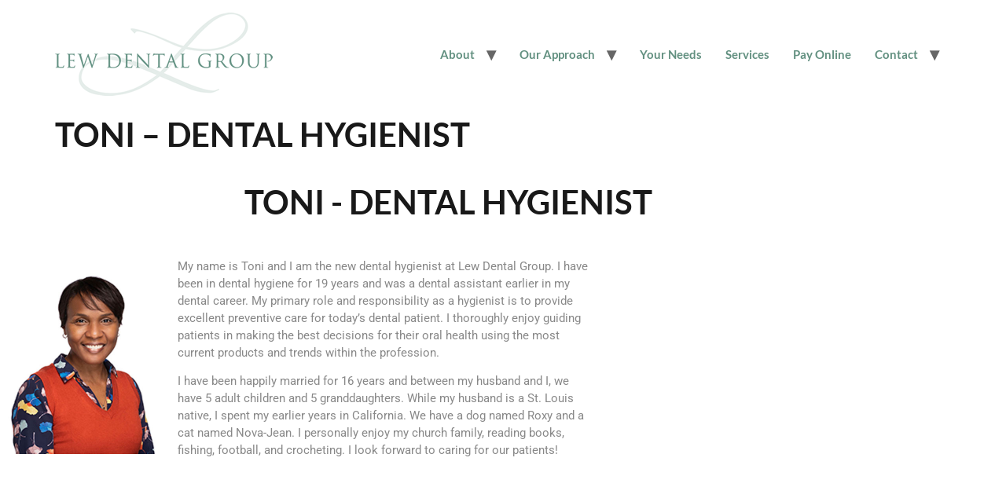

--- FILE ---
content_type: text/html; charset=UTF-8
request_url: https://lewdentalgroup.com/toni-dental-hygienist/
body_size: 13176
content:
<!doctype html>
<html lang="en-US">
<head>
	<meta charset="UTF-8">
	<meta name="viewport" content="width=device-width, initial-scale=1">
	<link rel="profile" href="https://gmpg.org/xfn/11">
	<meta name='robots' content='index, follow, max-image-preview:large, max-snippet:-1, max-video-preview:-1' />
	<style>img:is([sizes="auto" i], [sizes^="auto," i]) { contain-intrinsic-size: 3000px 1500px }</style>
	
	<!-- This site is optimized with the Yoast SEO plugin v26.8 - https://yoast.com/product/yoast-seo-wordpress/ -->
	<title>Toni - Dental Hygienist - Best Dentist Creve Coeur | Lew Dental Group | Concierge Dental</title>
	<link rel="canonical" href="https://lewdentalgroup.com/toni-dental-hygienist/" />
	<meta property="og:locale" content="en_US" />
	<meta property="og:type" content="article" />
	<meta property="og:title" content="Toni - Dental Hygienist - Best Dentist Creve Coeur | Lew Dental Group | Concierge Dental" />
	<meta property="og:description" content="Toni &#8211; Dental Hygienist My name is Toni and I am the new dental hygienist at Lew Dental Group. I have been in dental hygiene for 19 years and was a dental assistant earlier in my dental career. My primary role and responsibility as a hygienist is to provide excellent preventive care for today’s dental [&hellip;]" />
	<meta property="og:url" content="https://lewdentalgroup.com/toni-dental-hygienist/" />
	<meta property="og:site_name" content="Best Dentist Creve Coeur | Lew Dental Group | Concierge Dental" />
	<meta property="article:modified_time" content="2023-07-21T20:00:22+00:00" />
	<meta name="twitter:card" content="summary_large_image" />
	<meta name="twitter:label1" content="Est. reading time" />
	<meta name="twitter:data1" content="1 minute" />
	<script type="application/ld+json" class="yoast-schema-graph">{"@context":"https://schema.org","@graph":[{"@type":"WebPage","@id":"https://lewdentalgroup.com/toni-dental-hygienist/","url":"https://lewdentalgroup.com/toni-dental-hygienist/","name":"Toni - Dental Hygienist - Best Dentist Creve Coeur | Lew Dental Group | Concierge Dental","isPartOf":{"@id":"https://lewdentalgroup.com/#website"},"datePublished":"2023-07-21T20:00:13+00:00","dateModified":"2023-07-21T20:00:22+00:00","breadcrumb":{"@id":"https://lewdentalgroup.com/toni-dental-hygienist/#breadcrumb"},"inLanguage":"en-US","potentialAction":[{"@type":"ReadAction","target":["https://lewdentalgroup.com/toni-dental-hygienist/"]}]},{"@type":"BreadcrumbList","@id":"https://lewdentalgroup.com/toni-dental-hygienist/#breadcrumb","itemListElement":[{"@type":"ListItem","position":1,"name":"Home","item":"https://lewdentalgroup.com/"},{"@type":"ListItem","position":2,"name":"Toni &#8211; Dental Hygienist"}]},{"@type":"WebSite","@id":"https://lewdentalgroup.com/#website","url":"https://lewdentalgroup.com/","name":"Best Dentist Creve Coeur | Lew Dental Group | Concierge Dental","description":"","publisher":{"@id":"https://lewdentalgroup.com/#organization"},"potentialAction":[{"@type":"SearchAction","target":{"@type":"EntryPoint","urlTemplate":"https://lewdentalgroup.com/?s={search_term_string}"},"query-input":{"@type":"PropertyValueSpecification","valueRequired":true,"valueName":"search_term_string"}}],"inLanguage":"en-US"},{"@type":"Organization","@id":"https://lewdentalgroup.com/#organization","name":"Best Dentist Creve Coeur | Lew Dental Group | Concierge Dental","url":"https://lewdentalgroup.com/","logo":{"@type":"ImageObject","inLanguage":"en-US","@id":"https://lewdentalgroup.com/#/schema/logo/image/","url":"https://lewdentalgroup.com/wp-content/uploads/2016/04/LewDentalGroupLogo.png","contentUrl":"https://lewdentalgroup.com/wp-content/uploads/2016/04/LewDentalGroupLogo.png","width":277,"height":106,"caption":"Best Dentist Creve Coeur | Lew Dental Group | Concierge Dental"},"image":{"@id":"https://lewdentalgroup.com/#/schema/logo/image/"}}]}</script>
	<!-- / Yoast SEO plugin. -->


<link rel="alternate" type="application/rss+xml" title="Best Dentist Creve Coeur | Lew Dental Group | Concierge Dental &raquo; Feed" href="https://lewdentalgroup.com/feed/" />
<script>
window._wpemojiSettings = {"baseUrl":"https:\/\/s.w.org\/images\/core\/emoji\/15.0.3\/72x72\/","ext":".png","svgUrl":"https:\/\/s.w.org\/images\/core\/emoji\/15.0.3\/svg\/","svgExt":".svg","source":{"concatemoji":"https:\/\/lewdentalgroup.com\/wp-includes\/js\/wp-emoji-release.min.js?ver=3cff78430d8a94c0f609186531140b7f"}};
/*! This file is auto-generated */
!function(i,n){var o,s,e;function c(e){try{var t={supportTests:e,timestamp:(new Date).valueOf()};sessionStorage.setItem(o,JSON.stringify(t))}catch(e){}}function p(e,t,n){e.clearRect(0,0,e.canvas.width,e.canvas.height),e.fillText(t,0,0);var t=new Uint32Array(e.getImageData(0,0,e.canvas.width,e.canvas.height).data),r=(e.clearRect(0,0,e.canvas.width,e.canvas.height),e.fillText(n,0,0),new Uint32Array(e.getImageData(0,0,e.canvas.width,e.canvas.height).data));return t.every(function(e,t){return e===r[t]})}function u(e,t,n){switch(t){case"flag":return n(e,"\ud83c\udff3\ufe0f\u200d\u26a7\ufe0f","\ud83c\udff3\ufe0f\u200b\u26a7\ufe0f")?!1:!n(e,"\ud83c\uddfa\ud83c\uddf3","\ud83c\uddfa\u200b\ud83c\uddf3")&&!n(e,"\ud83c\udff4\udb40\udc67\udb40\udc62\udb40\udc65\udb40\udc6e\udb40\udc67\udb40\udc7f","\ud83c\udff4\u200b\udb40\udc67\u200b\udb40\udc62\u200b\udb40\udc65\u200b\udb40\udc6e\u200b\udb40\udc67\u200b\udb40\udc7f");case"emoji":return!n(e,"\ud83d\udc26\u200d\u2b1b","\ud83d\udc26\u200b\u2b1b")}return!1}function f(e,t,n){var r="undefined"!=typeof WorkerGlobalScope&&self instanceof WorkerGlobalScope?new OffscreenCanvas(300,150):i.createElement("canvas"),a=r.getContext("2d",{willReadFrequently:!0}),o=(a.textBaseline="top",a.font="600 32px Arial",{});return e.forEach(function(e){o[e]=t(a,e,n)}),o}function t(e){var t=i.createElement("script");t.src=e,t.defer=!0,i.head.appendChild(t)}"undefined"!=typeof Promise&&(o="wpEmojiSettingsSupports",s=["flag","emoji"],n.supports={everything:!0,everythingExceptFlag:!0},e=new Promise(function(e){i.addEventListener("DOMContentLoaded",e,{once:!0})}),new Promise(function(t){var n=function(){try{var e=JSON.parse(sessionStorage.getItem(o));if("object"==typeof e&&"number"==typeof e.timestamp&&(new Date).valueOf()<e.timestamp+604800&&"object"==typeof e.supportTests)return e.supportTests}catch(e){}return null}();if(!n){if("undefined"!=typeof Worker&&"undefined"!=typeof OffscreenCanvas&&"undefined"!=typeof URL&&URL.createObjectURL&&"undefined"!=typeof Blob)try{var e="postMessage("+f.toString()+"("+[JSON.stringify(s),u.toString(),p.toString()].join(",")+"));",r=new Blob([e],{type:"text/javascript"}),a=new Worker(URL.createObjectURL(r),{name:"wpTestEmojiSupports"});return void(a.onmessage=function(e){c(n=e.data),a.terminate(),t(n)})}catch(e){}c(n=f(s,u,p))}t(n)}).then(function(e){for(var t in e)n.supports[t]=e[t],n.supports.everything=n.supports.everything&&n.supports[t],"flag"!==t&&(n.supports.everythingExceptFlag=n.supports.everythingExceptFlag&&n.supports[t]);n.supports.everythingExceptFlag=n.supports.everythingExceptFlag&&!n.supports.flag,n.DOMReady=!1,n.readyCallback=function(){n.DOMReady=!0}}).then(function(){return e}).then(function(){var e;n.supports.everything||(n.readyCallback(),(e=n.source||{}).concatemoji?t(e.concatemoji):e.wpemoji&&e.twemoji&&(t(e.twemoji),t(e.wpemoji)))}))}((window,document),window._wpemojiSettings);
</script>
<link rel='stylesheet' id='hfe-widgets-style-css' href='https://lewdentalgroup.com/wp-content/plugins/header-footer-elementor/inc/widgets-css/frontend.css?ver=2.7.1' media='all' />
<style id='wp-emoji-styles-inline-css'>

	img.wp-smiley, img.emoji {
		display: inline !important;
		border: none !important;
		box-shadow: none !important;
		height: 1em !important;
		width: 1em !important;
		margin: 0 0.07em !important;
		vertical-align: -0.1em !important;
		background: none !important;
		padding: 0 !important;
	}
</style>
<style id='global-styles-inline-css'>
:root{--wp--preset--aspect-ratio--square: 1;--wp--preset--aspect-ratio--4-3: 4/3;--wp--preset--aspect-ratio--3-4: 3/4;--wp--preset--aspect-ratio--3-2: 3/2;--wp--preset--aspect-ratio--2-3: 2/3;--wp--preset--aspect-ratio--16-9: 16/9;--wp--preset--aspect-ratio--9-16: 9/16;--wp--preset--color--black: #000000;--wp--preset--color--cyan-bluish-gray: #abb8c3;--wp--preset--color--white: #ffffff;--wp--preset--color--pale-pink: #f78da7;--wp--preset--color--vivid-red: #cf2e2e;--wp--preset--color--luminous-vivid-orange: #ff6900;--wp--preset--color--luminous-vivid-amber: #fcb900;--wp--preset--color--light-green-cyan: #7bdcb5;--wp--preset--color--vivid-green-cyan: #00d084;--wp--preset--color--pale-cyan-blue: #8ed1fc;--wp--preset--color--vivid-cyan-blue: #0693e3;--wp--preset--color--vivid-purple: #9b51e0;--wp--preset--gradient--vivid-cyan-blue-to-vivid-purple: linear-gradient(135deg,rgba(6,147,227,1) 0%,rgb(155,81,224) 100%);--wp--preset--gradient--light-green-cyan-to-vivid-green-cyan: linear-gradient(135deg,rgb(122,220,180) 0%,rgb(0,208,130) 100%);--wp--preset--gradient--luminous-vivid-amber-to-luminous-vivid-orange: linear-gradient(135deg,rgba(252,185,0,1) 0%,rgba(255,105,0,1) 100%);--wp--preset--gradient--luminous-vivid-orange-to-vivid-red: linear-gradient(135deg,rgba(255,105,0,1) 0%,rgb(207,46,46) 100%);--wp--preset--gradient--very-light-gray-to-cyan-bluish-gray: linear-gradient(135deg,rgb(238,238,238) 0%,rgb(169,184,195) 100%);--wp--preset--gradient--cool-to-warm-spectrum: linear-gradient(135deg,rgb(74,234,220) 0%,rgb(151,120,209) 20%,rgb(207,42,186) 40%,rgb(238,44,130) 60%,rgb(251,105,98) 80%,rgb(254,248,76) 100%);--wp--preset--gradient--blush-light-purple: linear-gradient(135deg,rgb(255,206,236) 0%,rgb(152,150,240) 100%);--wp--preset--gradient--blush-bordeaux: linear-gradient(135deg,rgb(254,205,165) 0%,rgb(254,45,45) 50%,rgb(107,0,62) 100%);--wp--preset--gradient--luminous-dusk: linear-gradient(135deg,rgb(255,203,112) 0%,rgb(199,81,192) 50%,rgb(65,88,208) 100%);--wp--preset--gradient--pale-ocean: linear-gradient(135deg,rgb(255,245,203) 0%,rgb(182,227,212) 50%,rgb(51,167,181) 100%);--wp--preset--gradient--electric-grass: linear-gradient(135deg,rgb(202,248,128) 0%,rgb(113,206,126) 100%);--wp--preset--gradient--midnight: linear-gradient(135deg,rgb(2,3,129) 0%,rgb(40,116,252) 100%);--wp--preset--font-size--small: 13px;--wp--preset--font-size--medium: 20px;--wp--preset--font-size--large: 36px;--wp--preset--font-size--x-large: 42px;--wp--preset--spacing--20: 0.44rem;--wp--preset--spacing--30: 0.67rem;--wp--preset--spacing--40: 1rem;--wp--preset--spacing--50: 1.5rem;--wp--preset--spacing--60: 2.25rem;--wp--preset--spacing--70: 3.38rem;--wp--preset--spacing--80: 5.06rem;--wp--preset--shadow--natural: 6px 6px 9px rgba(0, 0, 0, 0.2);--wp--preset--shadow--deep: 12px 12px 50px rgba(0, 0, 0, 0.4);--wp--preset--shadow--sharp: 6px 6px 0px rgba(0, 0, 0, 0.2);--wp--preset--shadow--outlined: 6px 6px 0px -3px rgba(255, 255, 255, 1), 6px 6px rgba(0, 0, 0, 1);--wp--preset--shadow--crisp: 6px 6px 0px rgba(0, 0, 0, 1);}:root { --wp--style--global--content-size: 800px;--wp--style--global--wide-size: 1200px; }:where(body) { margin: 0; }.wp-site-blocks > .alignleft { float: left; margin-right: 2em; }.wp-site-blocks > .alignright { float: right; margin-left: 2em; }.wp-site-blocks > .aligncenter { justify-content: center; margin-left: auto; margin-right: auto; }:where(.wp-site-blocks) > * { margin-block-start: 24px; margin-block-end: 0; }:where(.wp-site-blocks) > :first-child { margin-block-start: 0; }:where(.wp-site-blocks) > :last-child { margin-block-end: 0; }:root { --wp--style--block-gap: 24px; }:root :where(.is-layout-flow) > :first-child{margin-block-start: 0;}:root :where(.is-layout-flow) > :last-child{margin-block-end: 0;}:root :where(.is-layout-flow) > *{margin-block-start: 24px;margin-block-end: 0;}:root :where(.is-layout-constrained) > :first-child{margin-block-start: 0;}:root :where(.is-layout-constrained) > :last-child{margin-block-end: 0;}:root :where(.is-layout-constrained) > *{margin-block-start: 24px;margin-block-end: 0;}:root :where(.is-layout-flex){gap: 24px;}:root :where(.is-layout-grid){gap: 24px;}.is-layout-flow > .alignleft{float: left;margin-inline-start: 0;margin-inline-end: 2em;}.is-layout-flow > .alignright{float: right;margin-inline-start: 2em;margin-inline-end: 0;}.is-layout-flow > .aligncenter{margin-left: auto !important;margin-right: auto !important;}.is-layout-constrained > .alignleft{float: left;margin-inline-start: 0;margin-inline-end: 2em;}.is-layout-constrained > .alignright{float: right;margin-inline-start: 2em;margin-inline-end: 0;}.is-layout-constrained > .aligncenter{margin-left: auto !important;margin-right: auto !important;}.is-layout-constrained > :where(:not(.alignleft):not(.alignright):not(.alignfull)){max-width: var(--wp--style--global--content-size);margin-left: auto !important;margin-right: auto !important;}.is-layout-constrained > .alignwide{max-width: var(--wp--style--global--wide-size);}body .is-layout-flex{display: flex;}.is-layout-flex{flex-wrap: wrap;align-items: center;}.is-layout-flex > :is(*, div){margin: 0;}body .is-layout-grid{display: grid;}.is-layout-grid > :is(*, div){margin: 0;}body{padding-top: 0px;padding-right: 0px;padding-bottom: 0px;padding-left: 0px;}a:where(:not(.wp-element-button)){text-decoration: underline;}:root :where(.wp-element-button, .wp-block-button__link){background-color: #32373c;border-width: 0;color: #fff;font-family: inherit;font-size: inherit;line-height: inherit;padding: calc(0.667em + 2px) calc(1.333em + 2px);text-decoration: none;}.has-black-color{color: var(--wp--preset--color--black) !important;}.has-cyan-bluish-gray-color{color: var(--wp--preset--color--cyan-bluish-gray) !important;}.has-white-color{color: var(--wp--preset--color--white) !important;}.has-pale-pink-color{color: var(--wp--preset--color--pale-pink) !important;}.has-vivid-red-color{color: var(--wp--preset--color--vivid-red) !important;}.has-luminous-vivid-orange-color{color: var(--wp--preset--color--luminous-vivid-orange) !important;}.has-luminous-vivid-amber-color{color: var(--wp--preset--color--luminous-vivid-amber) !important;}.has-light-green-cyan-color{color: var(--wp--preset--color--light-green-cyan) !important;}.has-vivid-green-cyan-color{color: var(--wp--preset--color--vivid-green-cyan) !important;}.has-pale-cyan-blue-color{color: var(--wp--preset--color--pale-cyan-blue) !important;}.has-vivid-cyan-blue-color{color: var(--wp--preset--color--vivid-cyan-blue) !important;}.has-vivid-purple-color{color: var(--wp--preset--color--vivid-purple) !important;}.has-black-background-color{background-color: var(--wp--preset--color--black) !important;}.has-cyan-bluish-gray-background-color{background-color: var(--wp--preset--color--cyan-bluish-gray) !important;}.has-white-background-color{background-color: var(--wp--preset--color--white) !important;}.has-pale-pink-background-color{background-color: var(--wp--preset--color--pale-pink) !important;}.has-vivid-red-background-color{background-color: var(--wp--preset--color--vivid-red) !important;}.has-luminous-vivid-orange-background-color{background-color: var(--wp--preset--color--luminous-vivid-orange) !important;}.has-luminous-vivid-amber-background-color{background-color: var(--wp--preset--color--luminous-vivid-amber) !important;}.has-light-green-cyan-background-color{background-color: var(--wp--preset--color--light-green-cyan) !important;}.has-vivid-green-cyan-background-color{background-color: var(--wp--preset--color--vivid-green-cyan) !important;}.has-pale-cyan-blue-background-color{background-color: var(--wp--preset--color--pale-cyan-blue) !important;}.has-vivid-cyan-blue-background-color{background-color: var(--wp--preset--color--vivid-cyan-blue) !important;}.has-vivid-purple-background-color{background-color: var(--wp--preset--color--vivid-purple) !important;}.has-black-border-color{border-color: var(--wp--preset--color--black) !important;}.has-cyan-bluish-gray-border-color{border-color: var(--wp--preset--color--cyan-bluish-gray) !important;}.has-white-border-color{border-color: var(--wp--preset--color--white) !important;}.has-pale-pink-border-color{border-color: var(--wp--preset--color--pale-pink) !important;}.has-vivid-red-border-color{border-color: var(--wp--preset--color--vivid-red) !important;}.has-luminous-vivid-orange-border-color{border-color: var(--wp--preset--color--luminous-vivid-orange) !important;}.has-luminous-vivid-amber-border-color{border-color: var(--wp--preset--color--luminous-vivid-amber) !important;}.has-light-green-cyan-border-color{border-color: var(--wp--preset--color--light-green-cyan) !important;}.has-vivid-green-cyan-border-color{border-color: var(--wp--preset--color--vivid-green-cyan) !important;}.has-pale-cyan-blue-border-color{border-color: var(--wp--preset--color--pale-cyan-blue) !important;}.has-vivid-cyan-blue-border-color{border-color: var(--wp--preset--color--vivid-cyan-blue) !important;}.has-vivid-purple-border-color{border-color: var(--wp--preset--color--vivid-purple) !important;}.has-vivid-cyan-blue-to-vivid-purple-gradient-background{background: var(--wp--preset--gradient--vivid-cyan-blue-to-vivid-purple) !important;}.has-light-green-cyan-to-vivid-green-cyan-gradient-background{background: var(--wp--preset--gradient--light-green-cyan-to-vivid-green-cyan) !important;}.has-luminous-vivid-amber-to-luminous-vivid-orange-gradient-background{background: var(--wp--preset--gradient--luminous-vivid-amber-to-luminous-vivid-orange) !important;}.has-luminous-vivid-orange-to-vivid-red-gradient-background{background: var(--wp--preset--gradient--luminous-vivid-orange-to-vivid-red) !important;}.has-very-light-gray-to-cyan-bluish-gray-gradient-background{background: var(--wp--preset--gradient--very-light-gray-to-cyan-bluish-gray) !important;}.has-cool-to-warm-spectrum-gradient-background{background: var(--wp--preset--gradient--cool-to-warm-spectrum) !important;}.has-blush-light-purple-gradient-background{background: var(--wp--preset--gradient--blush-light-purple) !important;}.has-blush-bordeaux-gradient-background{background: var(--wp--preset--gradient--blush-bordeaux) !important;}.has-luminous-dusk-gradient-background{background: var(--wp--preset--gradient--luminous-dusk) !important;}.has-pale-ocean-gradient-background{background: var(--wp--preset--gradient--pale-ocean) !important;}.has-electric-grass-gradient-background{background: var(--wp--preset--gradient--electric-grass) !important;}.has-midnight-gradient-background{background: var(--wp--preset--gradient--midnight) !important;}.has-small-font-size{font-size: var(--wp--preset--font-size--small) !important;}.has-medium-font-size{font-size: var(--wp--preset--font-size--medium) !important;}.has-large-font-size{font-size: var(--wp--preset--font-size--large) !important;}.has-x-large-font-size{font-size: var(--wp--preset--font-size--x-large) !important;}
:root :where(.wp-block-pullquote){font-size: 1.5em;line-height: 1.6;}
</style>
<link rel='stylesheet' id='contact-form-7-css' href='https://lewdentalgroup.com/wp-content/plugins/contact-form-7/includes/css/styles.css?ver=6.1.4' media='all' />
<link rel='stylesheet' id='hfe-style-css' href='https://lewdentalgroup.com/wp-content/plugins/header-footer-elementor/assets/css/header-footer-elementor.css?ver=2.7.1' media='all' />
<link rel='stylesheet' id='elementor-icons-css' href='https://lewdentalgroup.com/wp-content/plugins/elementor/assets/lib/eicons/css/elementor-icons.min.css?ver=5.45.0' media='all' />
<link rel='stylesheet' id='elementor-frontend-css' href='https://lewdentalgroup.com/wp-content/plugins/elementor/assets/css/frontend.min.css?ver=3.34.0' media='all' />
<link rel='stylesheet' id='elementor-post-5309-css' href='https://lewdentalgroup.com/wp-content/uploads/elementor/css/post-5309.css?ver=1768972083' media='all' />
<link rel='stylesheet' id='e-popup-style-css' href='https://lewdentalgroup.com/wp-content/plugins/elementor-pro/assets/css/conditionals/popup.min.css?ver=3.25.3' media='all' />
<link rel='stylesheet' id='widget-heading-css' href='https://lewdentalgroup.com/wp-content/plugins/elementor/assets/css/widget-heading.min.css?ver=3.34.0' media='all' />
<link rel='stylesheet' id='widget-spacer-css' href='https://lewdentalgroup.com/wp-content/plugins/elementor/assets/css/widget-spacer.min.css?ver=3.34.0' media='all' />
<link rel='stylesheet' id='elementor-post-3108-css' href='https://lewdentalgroup.com/wp-content/uploads/elementor/css/post-3108.css?ver=1768976320' media='all' />
<link rel='stylesheet' id='hello-elementor-css' href='https://lewdentalgroup.com/wp-content/themes/hello-elementor/style.min.css?ver=3.3.0' media='all' />
<link rel='stylesheet' id='hello-elementor-theme-style-css' href='https://lewdentalgroup.com/wp-content/themes/hello-elementor/theme.min.css?ver=3.3.0' media='all' />
<link rel='stylesheet' id='hello-elementor-header-footer-css' href='https://lewdentalgroup.com/wp-content/themes/hello-elementor/header-footer.min.css?ver=3.3.0' media='all' />
<link rel='stylesheet' id='widget-icon-box-css' href='https://lewdentalgroup.com/wp-content/plugins/elementor/assets/css/widget-icon-box.min.css?ver=3.34.0' media='all' />
<link rel='stylesheet' id='widget-social-icons-css' href='https://lewdentalgroup.com/wp-content/plugins/elementor/assets/css/widget-social-icons.min.css?ver=3.34.0' media='all' />
<link rel='stylesheet' id='e-apple-webkit-css' href='https://lewdentalgroup.com/wp-content/plugins/elementor/assets/css/conditionals/apple-webkit.min.css?ver=3.34.0' media='all' />
<link rel='stylesheet' id='elementor-post-5679-css' href='https://lewdentalgroup.com/wp-content/uploads/elementor/css/post-5679.css?ver=1768972083' media='all' />
<link rel='stylesheet' id='hfe-elementor-icons-css' href='https://lewdentalgroup.com/wp-content/plugins/elementor/assets/lib/eicons/css/elementor-icons.min.css?ver=5.34.0' media='all' />
<link rel='stylesheet' id='hfe-icons-list-css' href='https://lewdentalgroup.com/wp-content/plugins/elementor/assets/css/widget-icon-list.min.css?ver=3.24.3' media='all' />
<link rel='stylesheet' id='hfe-social-icons-css' href='https://lewdentalgroup.com/wp-content/plugins/elementor/assets/css/widget-social-icons.min.css?ver=3.24.0' media='all' />
<link rel='stylesheet' id='hfe-social-share-icons-brands-css' href='https://lewdentalgroup.com/wp-content/plugins/elementor/assets/lib/font-awesome/css/brands.css?ver=5.15.3' media='all' />
<link rel='stylesheet' id='hfe-social-share-icons-fontawesome-css' href='https://lewdentalgroup.com/wp-content/plugins/elementor/assets/lib/font-awesome/css/fontawesome.css?ver=5.15.3' media='all' />
<link rel='stylesheet' id='hfe-nav-menu-icons-css' href='https://lewdentalgroup.com/wp-content/plugins/elementor/assets/lib/font-awesome/css/solid.css?ver=5.15.3' media='all' />
<link rel='stylesheet' id='hfe-widget-blockquote-css' href='https://lewdentalgroup.com/wp-content/plugins/elementor-pro/assets/css/widget-blockquote.min.css?ver=3.25.0' media='all' />
<link rel='stylesheet' id='hfe-mega-menu-css' href='https://lewdentalgroup.com/wp-content/plugins/elementor-pro/assets/css/widget-mega-menu.min.css?ver=3.26.2' media='all' />
<link rel='stylesheet' id='hfe-nav-menu-widget-css' href='https://lewdentalgroup.com/wp-content/plugins/elementor-pro/assets/css/widget-nav-menu.min.css?ver=3.26.0' media='all' />
<link rel='stylesheet' id='eael-general-css' href='https://lewdentalgroup.com/wp-content/plugins/essential-addons-for-elementor-lite/assets/front-end/css/view/general.min.css?ver=6.5.5' media='all' />
<link rel='stylesheet' id='elementor-gf-local-lato-css' href='https://lewdentalgroup.com/wp-content/uploads/elementor/google-fonts/css/lato.css?ver=1743442545' media='all' />
<link rel='stylesheet' id='elementor-gf-local-robotoslab-css' href='https://lewdentalgroup.com/wp-content/uploads/elementor/google-fonts/css/robotoslab.css?ver=1743442548' media='all' />
<link rel='stylesheet' id='elementor-gf-local-roboto-css' href='https://lewdentalgroup.com/wp-content/uploads/elementor/google-fonts/css/roboto.css?ver=1743442556' media='all' />
<link rel='stylesheet' id='elementor-icons-shared-0-css' href='https://lewdentalgroup.com/wp-content/plugins/elementor/assets/lib/font-awesome/css/fontawesome.min.css?ver=5.15.3' media='all' />
<link rel='stylesheet' id='elementor-icons-fa-solid-css' href='https://lewdentalgroup.com/wp-content/plugins/elementor/assets/lib/font-awesome/css/solid.min.css?ver=5.15.3' media='all' />
<link rel='stylesheet' id='elementor-icons-fa-regular-css' href='https://lewdentalgroup.com/wp-content/plugins/elementor/assets/lib/font-awesome/css/regular.min.css?ver=5.15.3' media='all' />
<link rel='stylesheet' id='elementor-icons-fa-brands-css' href='https://lewdentalgroup.com/wp-content/plugins/elementor/assets/lib/font-awesome/css/brands.min.css?ver=5.15.3' media='all' />
<!--n2css--><!--n2js--><script src="https://lewdentalgroup.com/wp-includes/js/jquery/jquery.min.js?ver=3.7.1" id="jquery-core-js"></script>
<script src="https://lewdentalgroup.com/wp-includes/js/jquery/jquery-migrate.min.js?ver=3.4.1" id="jquery-migrate-js"></script>
<script id="jquery-js-after">
!function($){"use strict";$(document).ready(function(){$(this).scrollTop()>100&&$(".hfe-scroll-to-top-wrap").removeClass("hfe-scroll-to-top-hide"),$(window).scroll(function(){$(this).scrollTop()<100?$(".hfe-scroll-to-top-wrap").fadeOut(300):$(".hfe-scroll-to-top-wrap").fadeIn(300)}),$(".hfe-scroll-to-top-wrap").on("click",function(){$("html, body").animate({scrollTop:0},300);return!1})})}(jQuery);
!function($){'use strict';$(document).ready(function(){var bar=$('.hfe-reading-progress-bar');if(!bar.length)return;$(window).on('scroll',function(){var s=$(window).scrollTop(),d=$(document).height()-$(window).height(),p=d? s/d*100:0;bar.css('width',p+'%')});});}(jQuery);
</script>
<link rel="https://api.w.org/" href="https://lewdentalgroup.com/wp-json/" /><link rel="alternate" title="JSON" type="application/json" href="https://lewdentalgroup.com/wp-json/wp/v2/pages/3108" /><link rel="EditURI" type="application/rsd+xml" title="RSD" href="https://lewdentalgroup.com/xmlrpc.php?rsd" />

<link rel='shortlink' href='https://lewdentalgroup.com/?p=3108' />
<link rel="alternate" title="oEmbed (JSON)" type="application/json+oembed" href="https://lewdentalgroup.com/wp-json/oembed/1.0/embed?url=https%3A%2F%2Flewdentalgroup.com%2Ftoni-dental-hygienist%2F" />
<link rel="alternate" title="oEmbed (XML)" type="text/xml+oembed" href="https://lewdentalgroup.com/wp-json/oembed/1.0/embed?url=https%3A%2F%2Flewdentalgroup.com%2Ftoni-dental-hygienist%2F&#038;format=xml" />

		<!-- GA Google Analytics @ https://m0n.co/ga -->
		<script async src="https://www.googletagmanager.com/gtag/js?id=348669525"></script>
		<script>
			window.dataLayer = window.dataLayer || [];
			function gtag(){dataLayer.push(arguments);}
			gtag('js', new Date());
			gtag('config', '348669525');
		</script>

	<script type="text/javascript">
(function(url){
	if(/(?:Chrome\/26\.0\.1410\.63 Safari\/537\.31|WordfenceTestMonBot)/.test(navigator.userAgent)){ return; }
	var addEvent = function(evt, handler) {
		if (window.addEventListener) {
			document.addEventListener(evt, handler, false);
		} else if (window.attachEvent) {
			document.attachEvent('on' + evt, handler);
		}
	};
	var removeEvent = function(evt, handler) {
		if (window.removeEventListener) {
			document.removeEventListener(evt, handler, false);
		} else if (window.detachEvent) {
			document.detachEvent('on' + evt, handler);
		}
	};
	var evts = 'contextmenu dblclick drag dragend dragenter dragleave dragover dragstart drop keydown keypress keyup mousedown mousemove mouseout mouseover mouseup mousewheel scroll'.split(' ');
	var logHuman = function() {
		if (window.wfLogHumanRan) { return; }
		window.wfLogHumanRan = true;
		var wfscr = document.createElement('script');
		wfscr.type = 'text/javascript';
		wfscr.async = true;
		wfscr.src = url + '&r=' + Math.random();
		(document.getElementsByTagName('head')[0]||document.getElementsByTagName('body')[0]).appendChild(wfscr);
		for (var i = 0; i < evts.length; i++) {
			removeEvent(evts[i], logHuman);
		}
	};
	for (var i = 0; i < evts.length; i++) {
		addEvent(evts[i], logHuman);
	}
})('//lewdentalgroup.com/?wordfence_lh=1&hid=9DBA6F25ED96A59B4DF5471CEC6AA508');
</script><meta name="generator" content="Elementor 3.34.0; features: additional_custom_breakpoints; settings: css_print_method-external, google_font-enabled, font_display-swap">
			<style>
				.e-con.e-parent:nth-of-type(n+4):not(.e-lazyloaded):not(.e-no-lazyload),
				.e-con.e-parent:nth-of-type(n+4):not(.e-lazyloaded):not(.e-no-lazyload) * {
					background-image: none !important;
				}
				@media screen and (max-height: 1024px) {
					.e-con.e-parent:nth-of-type(n+3):not(.e-lazyloaded):not(.e-no-lazyload),
					.e-con.e-parent:nth-of-type(n+3):not(.e-lazyloaded):not(.e-no-lazyload) * {
						background-image: none !important;
					}
				}
				@media screen and (max-height: 640px) {
					.e-con.e-parent:nth-of-type(n+2):not(.e-lazyloaded):not(.e-no-lazyload),
					.e-con.e-parent:nth-of-type(n+2):not(.e-lazyloaded):not(.e-no-lazyload) * {
						background-image: none !important;
					}
				}
			</style>
			<link rel="icon" href="https://lewdentalgroup.com/wp-content/uploads/2016/04/cropped-LewDentalGroupLogo-32x32.png" sizes="32x32" />
<link rel="icon" href="https://lewdentalgroup.com/wp-content/uploads/2016/04/cropped-LewDentalGroupLogo-192x192.png" sizes="192x192" />
<link rel="apple-touch-icon" href="https://lewdentalgroup.com/wp-content/uploads/2016/04/cropped-LewDentalGroupLogo-180x180.png" />
<meta name="msapplication-TileImage" content="https://lewdentalgroup.com/wp-content/uploads/2016/04/cropped-LewDentalGroupLogo-270x270.png" />
</head>
<body class="page-template-default page page-id-3108 wp-custom-logo wp-embed-responsive ehf-template-hello-elementor ehf-stylesheet-hello-elementor theme-default elementor-default elementor-kit-5309 elementor-page elementor-page-3108">


<a class="skip-link screen-reader-text" href="#content">Skip to content</a>

<header id="site-header" class="site-header dynamic-header menu-dropdown-tablet">
	<div class="header-inner">
		<div class="site-branding show-logo">
							<div class="site-logo show">
					<a href="https://lewdentalgroup.com/" class="custom-logo-link" rel="home"><img width="277" height="106" src="https://lewdentalgroup.com/wp-content/uploads/2016/04/LewDentalGroupLogo.png" class="custom-logo" alt="Best Dentist Creve Coeur | Lew Dental Group | Concierge Dental" decoding="async" /></a>				</div>
					</div>

					<nav class="site-navigation show" aria-label="Main menu">
				<ul id="menu-header-menu" class="menu"><li id="menu-item-1948" class="menu-item menu-item-type-post_type menu-item-object-page menu-item-has-children menu-item-1948"><a href="https://lewdentalgroup.com/about/">About</a>
<ul class="sub-menu">
	<li id="menu-item-2120" class="menu-item menu-item-type-post_type menu-item-object-page menu-item-2120"><a href="https://lewdentalgroup.com/about/dr-judel-lew/">Dr. Judel Lew</a></li>
	<li id="menu-item-2119" class="menu-item menu-item-type-post_type menu-item-object-page menu-item-2119"><a href="https://lewdentalgroup.com/about/dr-jenna-lew-feit/">Dr. Jenna Lew-Feit</a></li>
	<li id="menu-item-2430" class="menu-item menu-item-type-post_type menu-item-object-page menu-item-2430"><a href="https://lewdentalgroup.com/about/our-team/">Our Team</a></li>
	<li id="menu-item-1944" class="menu-item menu-item-type-post_type menu-item-object-page menu-item-1944"><a href="https://lewdentalgroup.com/about/faqs/">FAQs</a></li>
	<li id="menu-item-2281" class="menu-item menu-item-type-post_type menu-item-object-page menu-item-2281"><a href="https://lewdentalgroup.com/about/billing-and-insurance/">Billing and Insurance</a></li>
</ul>
</li>
<li id="menu-item-2284" class="menu-item menu-item-type-custom menu-item-object-custom menu-item-has-children menu-item-2284"><a href="#">Our Approach</a>
<ul class="sub-menu">
	<li id="menu-item-2154" class="menu-item menu-item-type-post_type menu-item-object-page menu-item-2154"><a href="https://lewdentalgroup.com/about-our-patients/">About Our Patients</a></li>
	<li id="menu-item-2676" class="menu-item menu-item-type-post_type menu-item-object-page menu-item-2676"><a href="https://lewdentalgroup.com/foundation-quality-dental-care-getting-deserve/">Foundation of Quality Dental Care</a></li>
	<li id="menu-item-2153" class="menu-item menu-item-type-post_type menu-item-object-page menu-item-2153"><a href="https://lewdentalgroup.com/about/smile-analysis/">Smile Analysis</a></li>
	<li id="menu-item-1949" class="menu-item menu-item-type-post_type menu-item-object-page menu-item-1949"><a href="https://lewdentalgroup.com/rave-reviews/">Rave Reviews</a></li>
	<li id="menu-item-2151" class="menu-item menu-item-type-post_type menu-item-object-page menu-item-2151"><a href="https://lewdentalgroup.com/unrestricted-provider/">Unrestricted Provider</a></li>
	<li id="menu-item-2152" class="menu-item menu-item-type-post_type menu-item-object-page menu-item-2152"><a href="https://lewdentalgroup.com/about/your-concern-is-ours/">Your Concern is Ours</a></li>
	<li id="menu-item-2981" class="menu-item menu-item-type-post_type menu-item-object-page menu-item-2981"><a href="https://lewdentalgroup.com/latest-technology/">Latest Technology</a></li>
</ul>
</li>
<li id="menu-item-2235" class="menu-item menu-item-type-post_type menu-item-object-page menu-item-2235"><a href="https://lewdentalgroup.com/symptoms/">Your Needs</a></li>
<li id="menu-item-2298" class="menu-item menu-item-type-post_type menu-item-object-page menu-item-2298"><a href="https://lewdentalgroup.com/services/">Services</a></li>
<li id="menu-item-5975" class="menu-item menu-item-type-custom menu-item-object-custom menu-item-5975"><a href="https://pay.balancecollect.com/m/lewdentalgroup">Pay Online</a></li>
<li id="menu-item-1943" class="menu-item menu-item-type-post_type menu-item-object-page menu-item-has-children menu-item-1943"><a href="https://lewdentalgroup.com/contact/">Contact</a>
<ul class="sub-menu">
	<li id="menu-item-2222" class="menu-item menu-item-type-post_type menu-item-object-page menu-item-2222"><a href="https://lewdentalgroup.com/appointment-request/">Appointment Request</a></li>
	<li id="menu-item-3001" class="menu-item menu-item-type-custom menu-item-object-custom menu-item-3001"><a href="https://pay.balancecollect.com/m/lewdentalgroup">Make A Payment</a></li>
	<li id="menu-item-2624" class="menu-item menu-item-type-post_type menu-item-object-page menu-item-2624"><a href="https://lewdentalgroup.com/patient-login-reg/">Patient Login/Reg</a></li>
</ul>
</li>
</ul>			</nav>
							<div class="site-navigation-toggle-holder show">
				<button type="button" class="site-navigation-toggle" aria-label="Menu">
					<span class="site-navigation-toggle-icon" aria-hidden="true"></span>
				</button>
			</div>
			<nav class="site-navigation-dropdown show" aria-label="Mobile menu" aria-hidden="true" inert>
				<ul id="menu-header-menu-1" class="menu"><li class="menu-item menu-item-type-post_type menu-item-object-page menu-item-has-children menu-item-1948"><a href="https://lewdentalgroup.com/about/">About</a>
<ul class="sub-menu">
	<li class="menu-item menu-item-type-post_type menu-item-object-page menu-item-2120"><a href="https://lewdentalgroup.com/about/dr-judel-lew/">Dr. Judel Lew</a></li>
	<li class="menu-item menu-item-type-post_type menu-item-object-page menu-item-2119"><a href="https://lewdentalgroup.com/about/dr-jenna-lew-feit/">Dr. Jenna Lew-Feit</a></li>
	<li class="menu-item menu-item-type-post_type menu-item-object-page menu-item-2430"><a href="https://lewdentalgroup.com/about/our-team/">Our Team</a></li>
	<li class="menu-item menu-item-type-post_type menu-item-object-page menu-item-1944"><a href="https://lewdentalgroup.com/about/faqs/">FAQs</a></li>
	<li class="menu-item menu-item-type-post_type menu-item-object-page menu-item-2281"><a href="https://lewdentalgroup.com/about/billing-and-insurance/">Billing and Insurance</a></li>
</ul>
</li>
<li class="menu-item menu-item-type-custom menu-item-object-custom menu-item-has-children menu-item-2284"><a href="#">Our Approach</a>
<ul class="sub-menu">
	<li class="menu-item menu-item-type-post_type menu-item-object-page menu-item-2154"><a href="https://lewdentalgroup.com/about-our-patients/">About Our Patients</a></li>
	<li class="menu-item menu-item-type-post_type menu-item-object-page menu-item-2676"><a href="https://lewdentalgroup.com/foundation-quality-dental-care-getting-deserve/">Foundation of Quality Dental Care</a></li>
	<li class="menu-item menu-item-type-post_type menu-item-object-page menu-item-2153"><a href="https://lewdentalgroup.com/about/smile-analysis/">Smile Analysis</a></li>
	<li class="menu-item menu-item-type-post_type menu-item-object-page menu-item-1949"><a href="https://lewdentalgroup.com/rave-reviews/">Rave Reviews</a></li>
	<li class="menu-item menu-item-type-post_type menu-item-object-page menu-item-2151"><a href="https://lewdentalgroup.com/unrestricted-provider/">Unrestricted Provider</a></li>
	<li class="menu-item menu-item-type-post_type menu-item-object-page menu-item-2152"><a href="https://lewdentalgroup.com/about/your-concern-is-ours/">Your Concern is Ours</a></li>
	<li class="menu-item menu-item-type-post_type menu-item-object-page menu-item-2981"><a href="https://lewdentalgroup.com/latest-technology/">Latest Technology</a></li>
</ul>
</li>
<li class="menu-item menu-item-type-post_type menu-item-object-page menu-item-2235"><a href="https://lewdentalgroup.com/symptoms/">Your Needs</a></li>
<li class="menu-item menu-item-type-post_type menu-item-object-page menu-item-2298"><a href="https://lewdentalgroup.com/services/">Services</a></li>
<li class="menu-item menu-item-type-custom menu-item-object-custom menu-item-5975"><a href="https://pay.balancecollect.com/m/lewdentalgroup">Pay Online</a></li>
<li class="menu-item menu-item-type-post_type menu-item-object-page menu-item-has-children menu-item-1943"><a href="https://lewdentalgroup.com/contact/">Contact</a>
<ul class="sub-menu">
	<li class="menu-item menu-item-type-post_type menu-item-object-page menu-item-2222"><a href="https://lewdentalgroup.com/appointment-request/">Appointment Request</a></li>
	<li class="menu-item menu-item-type-custom menu-item-object-custom menu-item-3001"><a href="https://pay.balancecollect.com/m/lewdentalgroup">Make A Payment</a></li>
	<li class="menu-item menu-item-type-post_type menu-item-object-page menu-item-2624"><a href="https://lewdentalgroup.com/patient-login-reg/">Patient Login/Reg</a></li>
</ul>
</li>
</ul>			</nav>
			</div>
</header>

<main id="content" class="site-main post-3108 page type-page status-publish hentry">

			<div class="page-header">
			<h1 class="entry-title">Toni &#8211; Dental Hygienist</h1>		</div>
	
	<div class="page-content">
				<div data-elementor-type="wp-page" data-elementor-id="3108" class="elementor elementor-3108" data-elementor-post-type="page">
						<section class="elementor-section elementor-top-section elementor-element elementor-element-3c83119a elementor-section-boxed elementor-section-height-default elementor-section-height-default" data-id="3c83119a" data-element_type="section">
						<div class="elementor-container elementor-column-gap-default">
					<div class="elementor-column elementor-col-100 elementor-top-column elementor-element elementor-element-7af54f3f" data-id="7af54f3f" data-element_type="column">
			<div class="elementor-widget-wrap elementor-element-populated">
						<div class="elementor-element elementor-element-56cb298b elementor-widget elementor-widget-heading" data-id="56cb298b" data-element_type="widget" data-widget_type="heading.default">
				<div class="elementor-widget-container">
					<h1 class="elementor-heading-title elementor-size-default">Toni - Dental Hygienist</h1>				</div>
				</div>
					</div>
		</div>
					</div>
		</section>
				<section class="elementor-section elementor-top-section elementor-element elementor-element-526418e2 elementor-section-boxed elementor-section-height-default elementor-section-height-default" data-id="526418e2" data-element_type="section">
						<div class="elementor-container elementor-column-gap-default">
					<div class="elementor-column elementor-col-66 elementor-top-column elementor-element elementor-element-15859a1" data-id="15859a1" data-element_type="column">
			<div class="elementor-widget-wrap elementor-element-populated">
						<div class="elementor-element elementor-element-1fc00ae8 elementor-widget elementor-widget-text-editor" data-id="1fc00ae8" data-element_type="widget" data-widget_type="text-editor.default">
				<div class="elementor-widget-container">
									<div class="bio-inner"><p><img fetchpriority="high" decoding="async" class="alignleft size-full" src="/wp-content/uploads/2021/08/toni-bio3.jpg" alt="toni" width="200" height="250" />My name is Toni and I am the new dental hygienist at Lew Dental Group. I have been in dental hygiene for 19 years and was a dental assistant earlier in my dental career. My primary role and responsibility as a hygienist is to provide excellent preventive care for today’s dental patient. I thoroughly enjoy guiding patients in making the best decisions for their oral health using the most current products and trends within the profession.</p><p>I have been happily married for 16 years and between my husband and I, we have 5 adult children and 5 granddaughters. While my husband is a St. Louis native, I spent my earlier years in California. We have a dog named Roxy and a cat named Nova-Jean. I personally enjoy my church family, reading books, fishing, football, and crocheting. I look forward to caring for our patients!</p></div>								</div>
				</div>
					</div>
		</div>
				<div class="elementor-column elementor-col-33 elementor-top-column elementor-element elementor-element-1b98161" data-id="1b98161" data-element_type="column">
			<div class="elementor-widget-wrap elementor-element-populated">
						<div class="elementor-element elementor-element-48f6339a elementor-widget elementor-widget-shortcode" data-id="48f6339a" data-element_type="widget" data-widget_type="shortcode.default">
				<div class="elementor-widget-container">
							<div class="elementor-shortcode"></div>
						</div>
				</div>
					</div>
		</div>
					</div>
		</section>
				<section class="elementor-section elementor-top-section elementor-element elementor-element-74125de4 elementor-section-boxed elementor-section-height-default elementor-section-height-default" data-id="74125de4" data-element_type="section">
						<div class="elementor-container elementor-column-gap-default">
					<div class="elementor-column elementor-col-100 elementor-top-column elementor-element elementor-element-7b622aa9" data-id="7b622aa9" data-element_type="column">
			<div class="elementor-widget-wrap elementor-element-populated">
						<div class="elementor-element elementor-element-1a48aea1 elementor-widget elementor-widget-spacer" data-id="1a48aea1" data-element_type="widget" data-widget_type="spacer.default">
				<div class="elementor-widget-container">
							<div class="elementor-spacer">
			<div class="elementor-spacer-inner"></div>
		</div>
						</div>
				</div>
					</div>
		</div>
					</div>
		</section>
				</div>
		
		
			</div>

	
</main>

			<div data-elementor-type="footer" data-elementor-id="5679" class="elementor elementor-5679 elementor-location-footer" data-elementor-post-type="elementor_library">
					<section class="elementor-section elementor-top-section elementor-element elementor-element-c1ba862 elementor-section-boxed elementor-section-height-default elementor-section-height-default" data-id="c1ba862" data-element_type="section" data-settings="{&quot;background_background&quot;:&quot;classic&quot;}">
						<div class="elementor-container elementor-column-gap-default">
					<div class="elementor-column elementor-col-33 elementor-top-column elementor-element elementor-element-1032d168" data-id="1032d168" data-element_type="column">
			<div class="elementor-widget-wrap elementor-element-populated">
						<div class="elementor-element elementor-element-299a59d4 elementor-view-stacked elementor-position-inline-start elementor-shape-circle elementor-mobile-position-block-start elementor-widget elementor-widget-icon-box" data-id="299a59d4" data-element_type="widget" data-widget_type="icon-box.default">
				<div class="elementor-widget-container">
							<div class="elementor-icon-box-wrapper">

						<div class="elementor-icon-box-icon">
				<span  class="elementor-icon">
				<i aria-hidden="true" class="fas fa-home"></i>				</span>
			</div>
			
						<div class="elementor-icon-box-content">

				
									<p class="elementor-icon-box-description">
						Creve Coeur Dentist - Olive/270
443 N New Ballas Rd, St. Louis, MO 63141					</p>
				
			</div>
			
		</div>
						</div>
				</div>
					</div>
		</div>
				<div class="elementor-column elementor-col-33 elementor-top-column elementor-element elementor-element-3b67e8f2" data-id="3b67e8f2" data-element_type="column">
			<div class="elementor-widget-wrap elementor-element-populated">
						<div class="elementor-element elementor-element-2e4f506e elementor-view-stacked elementor-position-inline-start elementor-shape-circle elementor-mobile-position-block-start elementor-widget elementor-widget-icon-box" data-id="2e4f506e" data-element_type="widget" data-widget_type="icon-box.default">
				<div class="elementor-widget-container">
							<div class="elementor-icon-box-wrapper">

						<div class="elementor-icon-box-icon">
				<a href="tel:314-569-2208" class="elementor-icon" tabindex="-1">
				<i aria-hidden="true" class="fas fa-phone-alt"></i>				</a>
			</div>
			
						<div class="elementor-icon-box-content">

				
									<p class="elementor-icon-box-description">
						314-569-2208</br>
Unrestricted Dental Provider					</p>
				
			</div>
			
		</div>
						</div>
				</div>
					</div>
		</div>
				<div class="elementor-column elementor-col-33 elementor-top-column elementor-element elementor-element-15df489e" data-id="15df489e" data-element_type="column">
			<div class="elementor-widget-wrap elementor-element-populated">
						<div class="elementor-element elementor-element-290eb3d6 elementor-view-stacked elementor-position-inline-start elementor-shape-circle elementor-mobile-position-block-start elementor-widget elementor-widget-icon-box" data-id="290eb3d6" data-element_type="widget" data-widget_type="icon-box.default">
				<div class="elementor-widget-container">
							<div class="elementor-icon-box-wrapper">

						<div class="elementor-icon-box-icon">
				<a href="/cdn-cgi/l/email-protection#cda4a3aba28da1a8baa9a8a3b9aca1aabfa2b8bde3aea2a0" class="elementor-icon" tabindex="-1">
				<i aria-hidden="true" class="far fa-envelope"></i>				</a>
			</div>
			
						<div class="elementor-icon-box-content">

				
									<p class="elementor-icon-box-description">
						<a href="/cdn-cgi/l/email-protection#aac3c4ccc5eac6cfddcecfc4decbc6cdd8c5dfda84c9c5c7" style="color:white"><span class="__cf_email__" data-cfemail="0e676068614e626b796a6b607a6f62697c617b7e206d6163">[email&#160;protected]</span></a></br>
Personalized STL Dental Care					</p>
				
			</div>
			
		</div>
						</div>
				</div>
					</div>
		</div>
					</div>
		</section>
				<section class="elementor-section elementor-top-section elementor-element elementor-element-33e044cb elementor-section-boxed elementor-section-height-default elementor-section-height-default" data-id="33e044cb" data-element_type="section" data-settings="{&quot;background_background&quot;:&quot;classic&quot;}">
						<div class="elementor-container elementor-column-gap-default">
					<div class="elementor-column elementor-col-66 elementor-top-column elementor-element elementor-element-7a60d703" data-id="7a60d703" data-element_type="column">
			<div class="elementor-widget-wrap elementor-element-populated">
						<div class="elementor-element elementor-element-70a1b1c0 elementor-widget elementor-widget-text-editor" data-id="70a1b1c0" data-element_type="widget" data-widget_type="text-editor.default">
				<div class="elementor-widget-container">
									COPYRIGHT ©2023 LEW DENTAL GROUP. <a href="http://www.4sitedigital.com/WebsiteDesign/WebDevelopment.aspx">Website Development</a> and <a href="http://www.4sitedigital.com/DigitalMarketing.aspx">Marketing</a> by <a href="http://www.4sitedigital.com/">4 Site Digital</a>  |  <a href="/sitemap">Sitemap</a>								</div>
				</div>
					</div>
		</div>
				<div class="elementor-column elementor-col-33 elementor-top-column elementor-element elementor-element-3540d921" data-id="3540d921" data-element_type="column">
			<div class="elementor-widget-wrap elementor-element-populated">
						<div class="elementor-element elementor-element-301948f2 elementor-shape-circle e-grid-align-right elementor-grid-0 elementor-widget elementor-widget-social-icons" data-id="301948f2" data-element_type="widget" data-widget_type="social-icons.default">
				<div class="elementor-widget-container">
							<div class="elementor-social-icons-wrapper elementor-grid">
							<span class="elementor-grid-item">
					<a class="elementor-icon elementor-social-icon elementor-social-icon-facebook-f elementor-repeater-item-f2eac31" href="https://www.facebook.com/lewdentalgroup/" target="_blank">
						<span class="elementor-screen-only">Facebook-f</span>
						<i aria-hidden="true" class="fab fa-facebook-f"></i>					</a>
				</span>
					</div>
						</div>
				</div>
					</div>
		</div>
					</div>
		</section>
				</div>
		
			<script data-cfasync="false" src="/cdn-cgi/scripts/5c5dd728/cloudflare-static/email-decode.min.js"></script><script>
				const lazyloadRunObserver = () => {
					const lazyloadBackgrounds = document.querySelectorAll( `.e-con.e-parent:not(.e-lazyloaded)` );
					const lazyloadBackgroundObserver = new IntersectionObserver( ( entries ) => {
						entries.forEach( ( entry ) => {
							if ( entry.isIntersecting ) {
								let lazyloadBackground = entry.target;
								if( lazyloadBackground ) {
									lazyloadBackground.classList.add( 'e-lazyloaded' );
								}
								lazyloadBackgroundObserver.unobserve( entry.target );
							}
						});
					}, { rootMargin: '200px 0px 200px 0px' } );
					lazyloadBackgrounds.forEach( ( lazyloadBackground ) => {
						lazyloadBackgroundObserver.observe( lazyloadBackground );
					} );
				};
				const events = [
					'DOMContentLoaded',
					'elementor/lazyload/observe',
				];
				events.forEach( ( event ) => {
					document.addEventListener( event, lazyloadRunObserver );
				} );
			</script>
			<script src="https://lewdentalgroup.com/wp-includes/js/dist/hooks.min.js?ver=4d63a3d491d11ffd8ac6" id="wp-hooks-js"></script>
<script src="https://lewdentalgroup.com/wp-includes/js/dist/i18n.min.js?ver=5e580eb46a90c2b997e6" id="wp-i18n-js"></script>
<script id="wp-i18n-js-after">
wp.i18n.setLocaleData( { 'text direction\u0004ltr': [ 'ltr' ] } );
</script>
<script src="https://lewdentalgroup.com/wp-content/plugins/contact-form-7/includes/swv/js/index.js?ver=6.1.4" id="swv-js"></script>
<script id="contact-form-7-js-before">
var wpcf7 = {
    "api": {
        "root": "https:\/\/lewdentalgroup.com\/wp-json\/",
        "namespace": "contact-form-7\/v1"
    }
};
</script>
<script src="https://lewdentalgroup.com/wp-content/plugins/contact-form-7/includes/js/index.js?ver=6.1.4" id="contact-form-7-js"></script>
<script src="https://lewdentalgroup.com/wp-content/plugins/elementor/assets/js/webpack.runtime.min.js?ver=3.34.0" id="elementor-webpack-runtime-js"></script>
<script src="https://lewdentalgroup.com/wp-content/plugins/elementor/assets/js/frontend-modules.min.js?ver=3.34.0" id="elementor-frontend-modules-js"></script>
<script src="https://lewdentalgroup.com/wp-includes/js/jquery/ui/core.min.js?ver=1.13.3" id="jquery-ui-core-js"></script>
<script id="elementor-frontend-js-extra">
var EAELImageMaskingConfig = {"svg_dir_url":"https:\/\/lewdentalgroup.com\/wp-content\/plugins\/essential-addons-for-elementor-lite\/assets\/front-end\/img\/image-masking\/svg-shapes\/"};
</script>
<script id="elementor-frontend-js-before">
var elementorFrontendConfig = {"environmentMode":{"edit":false,"wpPreview":false,"isScriptDebug":false},"i18n":{"shareOnFacebook":"Share on Facebook","shareOnTwitter":"Share on Twitter","pinIt":"Pin it","download":"Download","downloadImage":"Download image","fullscreen":"Fullscreen","zoom":"Zoom","share":"Share","playVideo":"Play Video","previous":"Previous","next":"Next","close":"Close","a11yCarouselPrevSlideMessage":"Previous slide","a11yCarouselNextSlideMessage":"Next slide","a11yCarouselFirstSlideMessage":"This is the first slide","a11yCarouselLastSlideMessage":"This is the last slide","a11yCarouselPaginationBulletMessage":"Go to slide"},"is_rtl":false,"breakpoints":{"xs":0,"sm":480,"md":768,"lg":1025,"xl":1440,"xxl":1600},"responsive":{"breakpoints":{"mobile":{"label":"Mobile Portrait","value":767,"default_value":767,"direction":"max","is_enabled":true},"mobile_extra":{"label":"Mobile Landscape","value":880,"default_value":880,"direction":"max","is_enabled":false},"tablet":{"label":"Tablet Portrait","value":1024,"default_value":1024,"direction":"max","is_enabled":true},"tablet_extra":{"label":"Tablet Landscape","value":1200,"default_value":1200,"direction":"max","is_enabled":false},"laptop":{"label":"Laptop","value":1366,"default_value":1366,"direction":"max","is_enabled":false},"widescreen":{"label":"Widescreen","value":2400,"default_value":2400,"direction":"min","is_enabled":false}},"hasCustomBreakpoints":false},"version":"3.34.0","is_static":false,"experimentalFeatures":{"additional_custom_breakpoints":true,"theme_builder_v2":true,"hello-theme-header-footer":true,"home_screen":true,"global_classes_should_enforce_capabilities":true,"e_variables":true,"cloud-library":true,"e_opt_in_v4_page":true,"e_interactions":true,"import-export-customization":true},"urls":{"assets":"https:\/\/lewdentalgroup.com\/wp-content\/plugins\/elementor\/assets\/","ajaxurl":"https:\/\/lewdentalgroup.com\/wp-admin\/admin-ajax.php","uploadUrl":"https:\/\/lewdentalgroup.com\/wp-content\/uploads"},"nonces":{"floatingButtonsClickTracking":"10c0a33433"},"swiperClass":"swiper","settings":{"page":[],"editorPreferences":[]},"kit":{"active_breakpoints":["viewport_mobile","viewport_tablet"],"global_image_lightbox":"yes","lightbox_enable_counter":"yes","lightbox_enable_fullscreen":"yes","lightbox_enable_zoom":"yes","lightbox_enable_share":"yes","lightbox_title_src":"title","lightbox_description_src":"description","hello_header_logo_type":"logo","hello_header_menu_layout":"horizontal","hello_footer_logo_type":"logo"},"post":{"id":3108,"title":"Toni%20-%20Dental%20Hygienist%20-%20Best%20Dentist%20Creve%20Coeur%20%7C%20Lew%20Dental%20Group%20%7C%20Concierge%20Dental","excerpt":"","featuredImage":false}};
</script>
<script src="https://lewdentalgroup.com/wp-content/plugins/elementor/assets/js/frontend.min.js?ver=3.34.0" id="elementor-frontend-js"></script>
<script src="https://lewdentalgroup.com/wp-content/themes/hello-elementor/assets/js/hello-frontend.min.js?ver=3.3.0" id="hello-theme-frontend-js"></script>
<script id="eael-general-js-extra">
var localize = {"ajaxurl":"https:\/\/lewdentalgroup.com\/wp-admin\/admin-ajax.php","nonce":"d546697b15","i18n":{"added":"Added ","compare":"Compare","loading":"Loading..."},"eael_translate_text":{"required_text":"is a required field","invalid_text":"Invalid","billing_text":"Billing","shipping_text":"Shipping","fg_mfp_counter_text":"of"},"page_permalink":"https:\/\/lewdentalgroup.com\/toni-dental-hygienist\/","cart_redirectition":"","cart_page_url":"","el_breakpoints":{"mobile":{"label":"Mobile Portrait","value":767,"default_value":767,"direction":"max","is_enabled":true},"mobile_extra":{"label":"Mobile Landscape","value":880,"default_value":880,"direction":"max","is_enabled":false},"tablet":{"label":"Tablet Portrait","value":1024,"default_value":1024,"direction":"max","is_enabled":true},"tablet_extra":{"label":"Tablet Landscape","value":1200,"default_value":1200,"direction":"max","is_enabled":false},"laptop":{"label":"Laptop","value":1366,"default_value":1366,"direction":"max","is_enabled":false},"widescreen":{"label":"Widescreen","value":2400,"default_value":2400,"direction":"min","is_enabled":false}}};
</script>
<script src="https://lewdentalgroup.com/wp-content/plugins/essential-addons-for-elementor-lite/assets/front-end/js/view/general.min.js?ver=6.5.5" id="eael-general-js"></script>
<script src="https://lewdentalgroup.com/wp-content/plugins/elementor-pro/assets/js/webpack-pro.runtime.min.js?ver=3.25.3" id="elementor-pro-webpack-runtime-js"></script>
<script id="elementor-pro-frontend-js-before">
var ElementorProFrontendConfig = {"ajaxurl":"https:\/\/lewdentalgroup.com\/wp-admin\/admin-ajax.php","nonce":"ce06d32a76","urls":{"assets":"https:\/\/lewdentalgroup.com\/wp-content\/plugins\/elementor-pro\/assets\/","rest":"https:\/\/lewdentalgroup.com\/wp-json\/"},"settings":{"lazy_load_background_images":true},"popup":{"hasPopUps":false},"shareButtonsNetworks":{"facebook":{"title":"Facebook","has_counter":true},"twitter":{"title":"Twitter"},"linkedin":{"title":"LinkedIn","has_counter":true},"pinterest":{"title":"Pinterest","has_counter":true},"reddit":{"title":"Reddit","has_counter":true},"vk":{"title":"VK","has_counter":true},"odnoklassniki":{"title":"OK","has_counter":true},"tumblr":{"title":"Tumblr"},"digg":{"title":"Digg"},"skype":{"title":"Skype"},"stumbleupon":{"title":"StumbleUpon","has_counter":true},"mix":{"title":"Mix"},"telegram":{"title":"Telegram"},"pocket":{"title":"Pocket","has_counter":true},"xing":{"title":"XING","has_counter":true},"whatsapp":{"title":"WhatsApp"},"email":{"title":"Email"},"print":{"title":"Print"},"x-twitter":{"title":"X"},"threads":{"title":"Threads"}},"facebook_sdk":{"lang":"en_US","app_id":""},"lottie":{"defaultAnimationUrl":"https:\/\/lewdentalgroup.com\/wp-content\/plugins\/elementor-pro\/modules\/lottie\/assets\/animations\/default.json"}};
</script>
<script src="https://lewdentalgroup.com/wp-content/plugins/elementor-pro/assets/js/frontend.min.js?ver=3.25.3" id="elementor-pro-frontend-js"></script>
<script src="https://lewdentalgroup.com/wp-content/plugins/elementor-pro/assets/js/elements-handlers.min.js?ver=3.25.3" id="pro-elements-handlers-js"></script>

<script defer src="https://static.cloudflareinsights.com/beacon.min.js/vcd15cbe7772f49c399c6a5babf22c1241717689176015" integrity="sha512-ZpsOmlRQV6y907TI0dKBHq9Md29nnaEIPlkf84rnaERnq6zvWvPUqr2ft8M1aS28oN72PdrCzSjY4U6VaAw1EQ==" data-cf-beacon='{"version":"2024.11.0","token":"e916cfae721645f7aa2073ed4ba50d79","r":1,"server_timing":{"name":{"cfCacheStatus":true,"cfEdge":true,"cfExtPri":true,"cfL4":true,"cfOrigin":true,"cfSpeedBrain":true},"location_startswith":null}}' crossorigin="anonymous"></script>
</body>
</html>


--- FILE ---
content_type: text/css
request_url: https://lewdentalgroup.com/wp-content/uploads/elementor/css/post-5309.css?ver=1768972083
body_size: 693
content:
.elementor-kit-5309{--e-global-color-primary:#629080;--e-global-color-secondary:#191919;--e-global-color-text:#888888;--e-global-color-accent:#61CE70;--e-global-typography-primary-font-family:"Lato";--e-global-typography-primary-font-weight:600;--e-global-typography-secondary-font-family:"Roboto Slab";--e-global-typography-secondary-font-weight:400;--e-global-typography-text-font-family:"Roboto";--e-global-typography-text-font-weight:400;--e-global-typography-accent-font-family:"Roboto";--e-global-typography-accent-font-weight:500;color:var( --e-global-color-text );font-family:"Lato", Sans-serif;font-size:15px;font-weight:600;line-height:22px;}.elementor-kit-5309 button,.elementor-kit-5309 input[type="button"],.elementor-kit-5309 input[type="submit"],.elementor-kit-5309 .elementor-button{background-color:#000000;font-family:"Lato", Sans-serif;font-size:1.4em;font-weight:600;text-transform:uppercase;color:#FFFFFF;border-style:solid;border-width:0px 0px 0px 0px;border-color:#000000;border-radius:0px 0px 0px 0px;}.elementor-kit-5309 button:hover,.elementor-kit-5309 button:focus,.elementor-kit-5309 input[type="button"]:hover,.elementor-kit-5309 input[type="button"]:focus,.elementor-kit-5309 input[type="submit"]:hover,.elementor-kit-5309 input[type="submit"]:focus,.elementor-kit-5309 .elementor-button:hover,.elementor-kit-5309 .elementor-button:focus{background-color:var( --e-global-color-primary );}.elementor-kit-5309 e-page-transition{background-color:#FFBC7D;}.elementor-kit-5309 a{color:var( --e-global-color-primary );}.elementor-kit-5309 h1{color:var( --e-global-color-secondary );font-family:"Lato", Sans-serif;font-size:2.8em;font-weight:600;text-transform:uppercase;}.elementor-kit-5309 h3{color:var( --e-global-color-primary );font-family:"Lato", Sans-serif;font-size:1.6em;font-weight:600;text-transform:uppercase;}.elementor-kit-5309 h4{color:var( --e-global-color-primary );font-family:"Lato", Sans-serif;text-transform:uppercase;}.elementor-section.elementor-section-boxed > .elementor-container{max-width:1140px;}.e-con{--container-max-width:1140px;}.elementor-widget:not(:last-child){margin-block-end:20px;}.elementor-element{--widgets-spacing:20px 20px;--widgets-spacing-row:20px;--widgets-spacing-column:20px;}{}h1.entry-title{display:var(--page-title-display);}.site-header .site-branding{flex-direction:column;align-items:stretch;}.site-header{padding-inline-end:0px;padding-inline-start:0px;}.site-footer .site-branding{flex-direction:column;align-items:stretch;}@media(max-width:1024px){.elementor-section.elementor-section-boxed > .elementor-container{max-width:1024px;}.e-con{--container-max-width:1024px;}}@media(max-width:767px){.elementor-section.elementor-section-boxed > .elementor-container{max-width:767px;}.e-con{--container-max-width:767px;}}

--- FILE ---
content_type: text/css
request_url: https://lewdentalgroup.com/wp-content/uploads/elementor/css/post-5679.css?ver=1768972083
body_size: 545
content:
.elementor-5679 .elementor-element.elementor-element-c1ba862:not(.elementor-motion-effects-element-type-background), .elementor-5679 .elementor-element.elementor-element-c1ba862 > .elementor-motion-effects-container > .elementor-motion-effects-layer{background-color:#191919;}.elementor-5679 .elementor-element.elementor-element-c1ba862{transition:background 0.3s, border 0.3s, border-radius 0.3s, box-shadow 0.3s;margin-top:0px;margin-bottom:0px;padding:25px 0px 25px 0px;}.elementor-5679 .elementor-element.elementor-element-c1ba862 > .elementor-background-overlay{transition:background 0.3s, border-radius 0.3s, opacity 0.3s;}.elementor-widget-icon-box.elementor-view-stacked .elementor-icon{background-color:var( --e-global-color-primary );}.elementor-widget-icon-box.elementor-view-framed .elementor-icon, .elementor-widget-icon-box.elementor-view-default .elementor-icon{fill:var( --e-global-color-primary );color:var( --e-global-color-primary );border-color:var( --e-global-color-primary );}.elementor-widget-icon-box .elementor-icon-box-title, .elementor-widget-icon-box .elementor-icon-box-title a{font-family:var( --e-global-typography-primary-font-family ), Sans-serif;font-weight:var( --e-global-typography-primary-font-weight );}.elementor-widget-icon-box .elementor-icon-box-title{color:var( --e-global-color-primary );}.elementor-widget-icon-box:has(:hover) .elementor-icon-box-title,
					 .elementor-widget-icon-box:has(:focus) .elementor-icon-box-title{color:var( --e-global-color-primary );}.elementor-widget-icon-box .elementor-icon-box-description{font-family:var( --e-global-typography-text-font-family ), Sans-serif;font-weight:var( --e-global-typography-text-font-weight );color:var( --e-global-color-text );}.elementor-5679 .elementor-element.elementor-element-299a59d4 > .elementor-widget-container{padding:11px 11px 11px 11px;}.elementor-5679 .elementor-element.elementor-element-299a59d4 .elementor-icon-box-wrapper{align-items:start;gap:15px;}.elementor-5679 .elementor-element.elementor-element-299a59d4.elementor-view-stacked .elementor-icon{background-color:#303030;}.elementor-5679 .elementor-element.elementor-element-299a59d4.elementor-view-framed .elementor-icon, .elementor-5679 .elementor-element.elementor-element-299a59d4.elementor-view-default .elementor-icon{fill:#303030;color:#303030;border-color:#303030;}.elementor-5679 .elementor-element.elementor-element-299a59d4 .elementor-icon-box-description{color:#FFFFFF;}.elementor-5679 .elementor-element.elementor-element-2e4f506e > .elementor-widget-container{padding:11px 11px 11px 11px;}.elementor-5679 .elementor-element.elementor-element-2e4f506e .elementor-icon-box-wrapper{align-items:start;gap:15px;}.elementor-5679 .elementor-element.elementor-element-2e4f506e.elementor-view-stacked .elementor-icon{background-color:#303030;}.elementor-5679 .elementor-element.elementor-element-2e4f506e.elementor-view-framed .elementor-icon, .elementor-5679 .elementor-element.elementor-element-2e4f506e.elementor-view-default .elementor-icon{fill:#303030;color:#303030;border-color:#303030;}.elementor-5679 .elementor-element.elementor-element-2e4f506e .elementor-icon-box-description{color:#FFFFFF;}.elementor-5679 .elementor-element.elementor-element-290eb3d6 > .elementor-widget-container{padding:11px 11px 11px 11px;}.elementor-5679 .elementor-element.elementor-element-290eb3d6 .elementor-icon-box-wrapper{align-items:start;gap:15px;}.elementor-5679 .elementor-element.elementor-element-290eb3d6.elementor-view-stacked .elementor-icon{background-color:#303030;}.elementor-5679 .elementor-element.elementor-element-290eb3d6.elementor-view-framed .elementor-icon, .elementor-5679 .elementor-element.elementor-element-290eb3d6.elementor-view-default .elementor-icon{fill:#303030;color:#303030;border-color:#303030;}.elementor-5679 .elementor-element.elementor-element-290eb3d6 .elementor-icon-box-description{color:#FFFFFF;}.elementor-5679 .elementor-element.elementor-element-33e044cb:not(.elementor-motion-effects-element-type-background), .elementor-5679 .elementor-element.elementor-element-33e044cb > .elementor-motion-effects-container > .elementor-motion-effects-layer{background-color:#EEEEEE;}.elementor-5679 .elementor-element.elementor-element-33e044cb{transition:background 0.3s, border 0.3s, border-radius 0.3s, box-shadow 0.3s;}.elementor-5679 .elementor-element.elementor-element-33e044cb > .elementor-background-overlay{transition:background 0.3s, border-radius 0.3s, opacity 0.3s;}.elementor-widget-text-editor{font-family:var( --e-global-typography-text-font-family ), Sans-serif;font-weight:var( --e-global-typography-text-font-weight );color:var( --e-global-color-text );}.elementor-widget-text-editor.elementor-drop-cap-view-stacked .elementor-drop-cap{background-color:var( --e-global-color-primary );}.elementor-widget-text-editor.elementor-drop-cap-view-framed .elementor-drop-cap, .elementor-widget-text-editor.elementor-drop-cap-view-default .elementor-drop-cap{color:var( --e-global-color-primary );border-color:var( --e-global-color-primary );}.elementor-5679 .elementor-element.elementor-element-70a1b1c0 > .elementor-widget-container{margin:15px 0px 0px 0px;}.elementor-5679 .elementor-element.elementor-element-70a1b1c0{font-family:"Roboto", Sans-serif;font-size:13px;font-weight:400;color:#888888;}.elementor-5679 .elementor-element.elementor-element-301948f2 .elementor-repeater-item-f2eac31.elementor-social-icon{background-color:#88888800;}.elementor-5679 .elementor-element.elementor-element-301948f2 .elementor-repeater-item-f2eac31.elementor-social-icon i{color:#888888;}.elementor-5679 .elementor-element.elementor-element-301948f2 .elementor-repeater-item-f2eac31.elementor-social-icon svg{fill:#888888;}.elementor-5679 .elementor-element.elementor-element-301948f2{--grid-template-columns:repeat(0, auto);--grid-column-gap:5px;--grid-row-gap:0px;}.elementor-5679 .elementor-element.elementor-element-301948f2 .elementor-widget-container{text-align:right;}.elementor-theme-builder-content-area{height:400px;}.elementor-location-header:before, .elementor-location-footer:before{content:"";display:table;clear:both;}